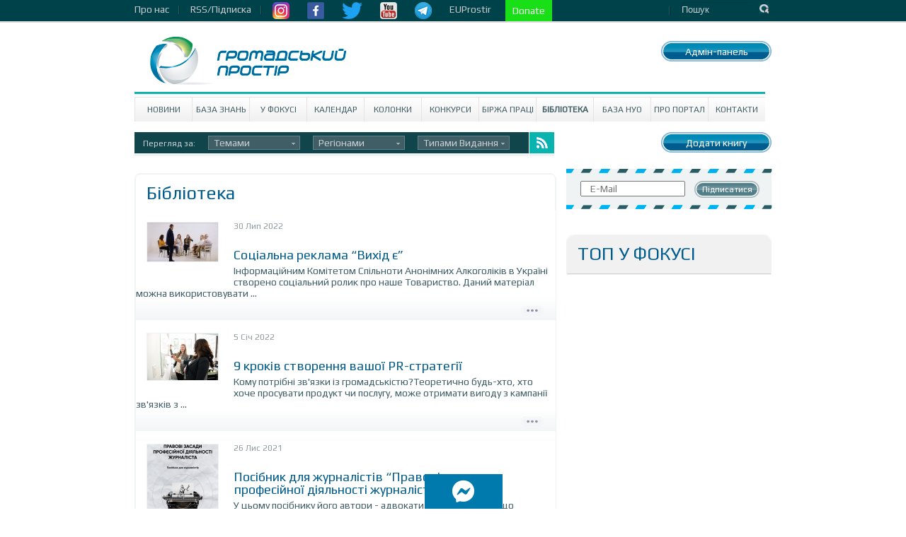

--- FILE ---
content_type: text/html; charset=UTF-8
request_url: https://www.prostir.ua/category/library/?filter-type=temy_novyn&filter-value=media&next_page=1
body_size: 13571
content:
<!DOCTYPE html>
<!--[if IE 6]>
<html id="ie6" lang="uk">
<![endif]-->
<!--[if IE 7]>
<html id="ie7" lang="uk">
<![endif]-->
<!--[if IE 8]>
<html id="ie8" lang="uk">
<![endif]-->
<!--[if !(IE 6) | !(IE 7) | !(IE 8)  ]><!-->
<html lang="uk" xmlns="http://www.w3.org/1999/html">
<!--<![endif]-->
<head>
    <style type="text/css">
        div.article_text a {text-decoration: underline !important; color: #4286f4 !important;}
        div.subscriber a.subscribe_but {text-decoration: none !important; color: #ffffff !important;}

        nav.very-top-menu ul ul {
            display: none;
        }

        nav.very-top-menu ul li:hover > ul {
            display: block;
        }

        nav.very-top-menu ul:first-child {
            list-style: none;
            position: relative;
            display: inline-table;
            padding: 0;
            margin: 0;
            height: 30px;
            line-height: 26px;
        }

        nav.very-top-menu ul:after {
            content: "";
            clear: both;
            display: block;
        }

        nav.very-top-menu ul li {
            float: left;
            height: 30px;
        }

        nav.very-top-menu ul li:hover {
        }

        nav.very-top-menu ul li:hover a {
            color: #fff;
        }

        nav.very-top-menu ul li a {
            display: block;
            padding: 0;
            color: #cbcbcf;
            text-decoration: none;
            padding-right: 15px;
        }

        nav.very-top-menu ul ul {
            background: #04424b;
            position: absolute;
            padding: 0;
            top: 100%;
            border-bottom-left-radius: 5px;
            border-bottom-right-radius: 5px;
            border-top: 1px solid #043941;
        }

        nav.very-top-menu ul ul li {
            float: none;
            position: relative;
            list-style: none;
        }

        nav.very-top-menu ul ul li a {
            color: #fff;
            padding-left: 15px;
            padding-right: 15px;
        }

        nav.very-top-menu ul ul li a:hover {
            background: #215761;
        }

        .inswrapper {
        /*    height: 32px !important; */
            clear: both;
        }

        .toplineleft {
            height: 32px !important;
            margin-bottom: 0 !important;
            margin-top: 0 !important;
        }

        .toplinewrap {
            height: 32px !important;
        }
    </style>
<!--</head>
<html xmlns="http://www.w3.org/1999/xhtml" xml:lang="ru" lang="ru">
<head> -->


    <meta http-equiv="content-type" content="text/html; charset=utf-8"/>
    <meta name="keywords" content=""/>
    <meta name="description" content=""/>
    <title>Бібліотека | Громадський Простір</title>
        
            <meta name="twitter:card" content="summary_large_image">
            <meta name="twitter:site" content="@ProstirUa">

            <meta name="twitter:image" content="https://www.prostir.ua/photo/smm/24.png">

            <meta property="og:image" content="https://www.prostir.ua/photo/smm/24.png" />

    


<!-- Google Tag Manager -->
<script>(function(w,d,s,l,i){w[l]=w[l]||[];w[l].push({'gtm.start':
new Date().getTime(),event:'gtm.js'});var f=d.getElementsByTagName(s)[0],
j=d.createElement(s),dl=l!='dataLayer'?'&l='+l:'';j.async=true;j.src=
'https://www.googletagmanager.com/gtm.js?id='+i+dl;f.parentNode.insertBefore(j,f);
})(window,document,'script','dataLayer','GTM-NS2MSBG');</script>
<!-- End Google Tag Manager -->

        
        
    <link rel="icon" type="image/png" href="/favicon.png" />
    <script src="https://www.prostir.ua/wp-content/themes/prostir/js/modernizr-2.6.2.min.js" type="text/javascript"></script>
    <script type="text/javascript">
        var oneall_subdomain = 'prostir';
        var oneall_js_protocol = (("https:" == document.location.protocol) ? "https" : "http");
        document.write(unescape("%3Cscript src='" + oneall_js_protocol + "://" + oneall_subdomain + ".api.oneall.com/socialize/library.js' type='text/javascript'%3E%3C/script%3E"));
    </script>
    <link rel="stylesheet" type="text/css" href="https://www.prostir.ua/wp-content/themes/prostir/css/normalize.css"/>
    <link rel="stylesheet" type="text/css" href="https://www.prostir.ua/wp-content/themes/prostir/css/dd.css"/>
    <link rel="stylesheet" type="text/css" href="https://www.prostir.ua/wp-content/themes/prostir/css/jquery.jscrollpane.css"/>
    <link rel="stylesheet" type="text/css" media="screen" href="https://www.prostir.ua/wp-content/themes/prostir/css/style.css?v=1.2.2.5"/>
    <link rel="stylesheet" type="text/css" media="screen" href="https://www.prostir.ua/wp-content/themes/prostir/css/slider.css"/>
    <link rel="stylesheet" type="text/css" media="screen" href="https://www.prostir.ua/wp-content/themes/prostir/css/social-likes_flat.css"/>
    <!--[if !IE]>
    <link rel="stylesheet" type="text/css" href="https://www.prostir.ua/wp-content/themes/prostir/css/iestyle.css"/>
    <![endif]-->
    <script src="https://www.prostir.ua/wp-content/themes/prostir/js/jquery-1.8.2.min.js" type="text/javascript"></script>
    <script src="https://www.prostir.ua/wp-content/themes/prostir/js/jquery.dd.min.js" type="text/javascript"></script>
    <script src="https://www.prostir.ua/wp-content/themes/prostir/js/jquery.nivo.slider.js" type="text/javascript"></script>
    <script src="https://www.prostir.ua/wp-content/themes/prostir/js/jquery.mousewheel.js" type="text/javascript"></script>
    <script src="https://www.prostir.ua/wp-content/themes/prostir/js/jquery.jscrollpane.min.js" type="text/javascript"></script>
    <script src="https://www.prostir.ua/wp-content/themes/prostir/js/social-likes.min.js" type="text/javascript"></script>

    <link rel="profile" href="https://gmpg.org/xfn/11" />

   
    <!--[if lt IE 9]>
    <script src="https://www.prostir.ua/wp-content/themes/prostir/js/html5.js" type="text/javascript"></script>
    <![endif]-->
    <link rel="alternate" type="application/rss+xml" title="Громадський Простір &raquo; Бібліотека Канал категорії" href="https://www.prostir.ua/category/library/feed/" />
<link rel="stylesheet" type="text/css" href="https://www.prostir.ua/wp-content/plugins/livarava-slider/skins/default/skin.css?v=1.1" media="screen" /><link rel='stylesheet' id='jquery-ui-1.8.23.custom-css'  href='https://www.prostir.ua/wp-content/themes/prostir/jquery-ui-theme/jquery-ui-1.8.23.custom.css?ver=1.0' type='text/css' media='all' />
<link rel='stylesheet' id='css_standard-css'  href='https://www.prostir.ua/wp-content/themes/prostir/style_standard.css?ver=1.0' type='text/css' media='all' />
<link rel='stylesheet' id='tribe-debugger-css'  href='https://www.prostir.ua/wp-content/plugins/prostir-calendar/resources/debugger.css?ver=4.0.1' type='text/css' media='all' />
<link rel='stylesheet' id='tribe-events-calendar-style-css'  href='https://www.prostir.ua/wp-content/themes/prostir/events/events.css?ver=4.0.1' type='text/css' media='all' />
<link rel='stylesheet' id='disqus_rcw-css'  href='https://www.prostir.ua/wp-content/plugins/disqus-recent-comments-widget/disqus_rcw.css?ver=4.0.1' type='text/css' media='all' />
<link rel='stylesheet' id='facebook-login-css'  href='https://www.prostir.ua/wp-content/plugins/wp-facebook-login/public/css/facebook-login.css?ver=1.2.3' type='text/css' media='all' />
<script type='text/javascript' src='https://www.prostir.ua/wp-includes/js/jquery/jquery.js?ver=1.11.1'></script>
<script type='text/javascript' src='https://www.prostir.ua/wp-includes/js/jquery/jquery-migrate.js?ver=1.2.1'></script>
<script type='text/javascript' src='https://www.prostir.ua/wp-content/themes/prostir/js/home.js?ver=4.0.1'></script>
<script type='text/javascript' src='https://www.prostir.ua/wp-content/themes/prostir/js/decorate.js?v=1.1.1&#038;ver=4.0.1'></script>
<script type='text/javascript' src='https://www.prostir.ua/wp-content/plugins/prostir-calendar/resources/jquery.pjax.js?ver=4.0.1'></script>
<script type='text/javascript' src='https://www.prostir.ua/wp-content/plugins/prostir-calendar/resources/events.js?ver=4.0.1'></script>
<script type='text/javascript'>
/* <![CDATA[ */
var fbl = {"ajaxurl":"https:\/\/www.prostir.ua\/wp-admin\/admin-ajax.php","site_url":"https:\/\/www.prostir.ua","scopes":"email,public_profile","appId":"354445381713467","l18n":{"chrome_ios_alert":"Please login into facebook and then click connect button again"}};
/* ]]> */
</script>
<script type='text/javascript' src='https://www.prostir.ua/wp-content/plugins/wp-facebook-login/public/js/facebook-login.js?ver=1.2.3'></script>
<script type='text/javascript' src='https://www.prostir.ua/wp-content/plugins/livarava-slider/lib/jquery-mousewheel/jquery.mousewheel.min.js?ver=1.4.5'></script>
<script type='text/javascript' src='https://www.prostir.ua/wp-content/plugins/livarava-slider/lib/slidedeck.jquery.js?ver=1.4.5'></script>
<link rel="EditURI" type="application/rsd+xml" title="RSD" href="https://www.prostir.ua/xmlrpc.php?rsd" />
<link rel="wlwmanifest" type="application/wlwmanifest+xml" href="https://www.prostir.ua/wp-includes/wlwmanifest.xml" /> 
<meta name="generator" content="WordPress 4.0.1" />
<link type="text/css" rel="stylesheet" href="https://www.prostir.ua/wp-content/plugins/simple-pull-quote/css/simple-pull-quote.css" />
<link rel="dns-prefetch" href="//connect.facebook.net" />
<style type="text/css" media="screen">body{position:relative}#dynamic-to-top{display:none;overflow:hidden;width:auto;z-index:90;position:fixed;bottom:20px;right:20px;top:auto;left:auto;font-family:sans-serif;font-size:1em;color:#fff;text-decoration:none;padding:17px 16px;border:1px solid #000;background:#272727;-webkit-background-origin:border;-moz-background-origin:border;-icab-background-origin:border;-khtml-background-origin:border;-o-background-origin:border;background-origin:border;-webkit-background-clip:padding-box;-moz-background-clip:padding-box;-icab-background-clip:padding-box;-khtml-background-clip:padding-box;-o-background-clip:padding-box;background-clip:padding-box;-webkit-box-shadow:0 1px 3px rgba( 0, 0, 0, 0.4 ), inset 0 0 0 1px rgba( 0, 0, 0, 0.2 ), inset 0 1px 0 rgba( 255, 255, 255, .4 ), inset 0 10px 10px rgba( 255, 255, 255, .1 );-ms-box-shadow:0 1px 3px rgba( 0, 0, 0, 0.4 ), inset 0 0 0 1px rgba( 0, 0, 0, 0.2 ), inset 0 1px 0 rgba( 255, 255, 255, .4 ), inset 0 10px 10px rgba( 255, 255, 255, .1 );-moz-box-shadow:0 1px 3px rgba( 0, 0, 0, 0.4 ), inset 0 0 0 1px rgba( 0, 0, 0, 0.2 ), inset 0 1px 0 rgba( 255, 255, 255, .4 ), inset 0 10px 10px rgba( 255, 255, 255, .1 );-o-box-shadow:0 1px 3px rgba( 0, 0, 0, 0.4 ), inset 0 0 0 1px rgba( 0, 0, 0, 0.2 ), inset 0 1px 0 rgba( 255, 255, 255, .4 ), inset 0 10px 10px rgba( 255, 255, 255, .1 );-khtml-box-shadow:0 1px 3px rgba( 0, 0, 0, 0.4 ), inset 0 0 0 1px rgba( 0, 0, 0, 0.2 ), inset 0 1px 0 rgba( 255, 255, 255, .4 ), inset 0 10px 10px rgba( 255, 255, 255, .1 );-icab-box-shadow:0 1px 3px rgba( 0, 0, 0, 0.4 ), inset 0 0 0 1px rgba( 0, 0, 0, 0.2 ), inset 0 1px 0 rgba( 255, 255, 255, .4 ), inset 0 10px 10px rgba( 255, 255, 255, .1 );box-shadow:0 1px 3px rgba( 0, 0, 0, 0.4 ), inset 0 0 0 1px rgba( 0, 0, 0, 0.2 ), inset 0 1px 0 rgba( 255, 255, 255, .4 ), inset 0 10px 10px rgba( 255, 255, 255, .1 );-webkit-border-radius:30px;-moz-border-radius:30px;-icab-border-radius:30px;-khtml-border-radius:30px;border-radius:30px}#dynamic-to-top:hover{background:#4e9c9c;background:#272727 -webkit-gradient( linear, 0% 0%, 0% 100%, from( rgba( 255, 255, 255, .2 ) ), to( rgba( 0, 0, 0, 0 ) ) );background:#272727 -webkit-linear-gradient( top, rgba( 255, 255, 255, .2 ), rgba( 0, 0, 0, 0 ) );background:#272727 -khtml-linear-gradient( top, rgba( 255, 255, 255, .2 ), rgba( 0, 0, 0, 0 ) );background:#272727 -moz-linear-gradient( top, rgba( 255, 255, 255, .2 ), rgba( 0, 0, 0, 0 ) );background:#272727 -o-linear-gradient( top, rgba( 255, 255, 255, .2 ), rgba( 0, 0, 0, 0 ) );background:#272727 -ms-linear-gradient( top, rgba( 255, 255, 255, .2 ), rgba( 0, 0, 0, 0 ) );background:#272727 -icab-linear-gradient( top, rgba( 255, 255, 255, .2 ), rgba( 0, 0, 0, 0 ) );background:#272727 linear-gradient( top, rgba( 255, 255, 255, .2 ), rgba( 0, 0, 0, 0 ) );cursor:pointer}#dynamic-to-top:active{background:#272727;background:#272727 -webkit-gradient( linear, 0% 0%, 0% 100%, from( rgba( 0, 0, 0, .3 ) ), to( rgba( 0, 0, 0, 0 ) ) );background:#272727 -webkit-linear-gradient( top, rgba( 0, 0, 0, .1 ), rgba( 0, 0, 0, 0 ) );background:#272727 -moz-linear-gradient( top, rgba( 0, 0, 0, .1 ), rgba( 0, 0, 0, 0 ) );background:#272727 -khtml-linear-gradient( top, rgba( 0, 0, 0, .1 ), rgba( 0, 0, 0, 0 ) );background:#272727 -o-linear-gradient( top, rgba( 0, 0, 0, .1 ), rgba( 0, 0, 0, 0 ) );background:#272727 -ms-linear-gradient( top, rgba( 0, 0, 0, .1 ), rgba( 0, 0, 0, 0 ) );background:#272727 -icab-linear-gradient( top, rgba( 0, 0, 0, .1 ), rgba( 0, 0, 0, 0 ) );background:#272727 linear-gradient( top, rgba( 0, 0, 0, .1 ), rgba( 0, 0, 0, 0 ) )}#dynamic-to-top,#dynamic-to-top:active,#dynamic-to-top:focus,#dynamic-to-top:hover{outline:none}#dynamic-to-top span{display:block;overflow:hidden;width:14px;height:12px;background:url( https://www.prostir.ua/wp-content/plugins/dynamic-to-top/css/images/up.png )no-repeat center center}</style>


    <!-- Bootstrap CSS -->
    <link rel="stylesheet" href="/css/bootstrap-grid.min.css">
    <link rel="stylesheet" href="https://use.fontawesome.com/releases/v5.10.0/css/all.css">
    <link rel="stylesheet" href="https://use.fontawesome.com/releases/v5.10.0/css/v4-shims.css">

    </head>

<body>

<!-- Google Tag Manager (noscript) -->
<noscript><iframe src="https://www.googletagmanager.com/ns.html?id=GTM-NS2MSBG"
height="0" width="0" style="display:none;visibility:hidden"></iframe></noscript>
<!-- End Google Tag Manager (noscript) -->

<div id="fb-root"></div>
<script>(function(d, s, id) {
  var js, fjs = d.getElementsByTagName(s)[0];
  if (d.getElementById(id)) return;
  js = d.createElement(s); js.id = id;
  js.src = "//connect.facebook.net/uk_UA/sdk.js#xfbml=1&version=v2.12";
  fjs.parentNode.insertBefore(js, fjs);
}(document, 'script', 'facebook-jssdk'));</script>




<div class="toplinewrap">
     
    <link href="https://fonts.googleapis.com/css?family=Ubuntu|Ubuntu+Condensed|Play" rel="stylesheet">
    <style>
body, p, a {
    font-family: 'Play', sans-serif !important;
}
h1 {
    font-family: 'Play', sans-serif !important; font-weight: normal;
}
h2, h3, h4 {
    font-family: 'Play', sans-serif !important; font-weight: normal;
}
.main .section .article h1 { font-size: 32px; line-height: 32px; }
.main .article .article_text { font-size: 16px; }
.disqus_rcw_thread_title, .sidebar_in_focus .gsinner h3 a {
    font-family: 'Ubuntu Condensed', sans-serif !important; font-size: 16px; line-height: 16px; font-weight: normal;
}
.disqus_rcw_comment_actual_wrapper a {
    font-style: normal; color: #666; font-size: 13px; line-height: 14px;
}
.zone #news ul.posts_vertical li.post div.post_info .post_title { font-size: 20px; line-height: 20px; font-weight: normal; }
    </style>
    <div class="inswrapper">
        <div class="toplineleft">
            <nav class="very-top-menu">
                <ul>
                    <li>
                        <a href="https://www.prostir.ua/about-us" class="tllink">Про нас</a>
                        <ul>
                            <li><a href="https://www.prostir.ua/redaktsijna-polityka/">Інформаційна політика</a></li>
                            <li><a href="https://www.prostir.ua/zvity/">Звіти організації</a></li>
                            <li><a href="https://www.prostir.ua/vidhuky/">Відгуки</a></li>
                            <li><a href="https://www.prostir.ua/partnery/">Партнери</a></li>
                            <li><a href="https://www.prostir.ua/komanda/">Команда</a></li>
                        </ul>
                    </li>
                    <li>
                        <a href="https://www.prostir.ua/rssfeed/" class="tllink">RSS/Підписка</a>
                    </li>
                    <li>
                        <a href="https://www.instagram.com/prostirua/" class="tlimglink"><img
                                src="https://www.prostir.ua/wp-content/themes/prostir/images/instagram_color.png"/></a>
                        <a href="https://www.facebook.com/CivicUA" class="tlimglink"><img
                                src="https://www.prostir.ua/wp-content/themes/prostir/images/facebook_color.png"/></a>
                        <a href="https://twitter.com/ProstirUa" class="tlimglink"><img
                                src="https://www.prostir.ua/wp-content/themes/prostir/images/twitter_color.png"/></a>
                        <a href="https://www.youtube.com/user/ProstirUA" class="tlimglink"><img
                                src="https://www.prostir.ua/wp-content/themes/prostir/images/youtube_color.png"/></a>
                        <a href="https://t.me/prostirua" class="tlimglink"><img
                                    src="https://www.prostir.ua/wp-content/themes/prostir/images/tg.png"/></a>
                    </li>
		    <li>
                        <a href="https://euprostir.org.ua" class="">EUProstir</a>
                    </li>

<li>
    <a id="donate_btn" class="help-us" style="background-color: #19e016; display: none;" href="https://www.liqpay.ua/api/3/checkout?data=eyJ2ZXJzaW9uIjozLCJhY3Rpb24iOiJwYXlkb25hdGUiLCJwdWJsaWNfa2V5IjoiaTE5MDE3MDU4MzYzIiwiYW1vdW50IjoiNTAiLCJjdXJyZW5jeSI6IlVBSCIsImRlc2NyaXB0aW9uIjoi0J%2FQvtC20LXRgNGC0LLQsCDQvdCwINGB0YLQsNGC0YPRgtC90YMg0LTRltGP0LvRjNC90ZbRgdGC0YwiLCJ0eXBlIjoiZG9uYXRlIiwibGFuZ3VhZ2UiOiJ1ayJ9&signature=jR0CJB3SIsb98wgQHGgc9pZ53Kk%3D">Підтримайте Простір!</a>
    <a id="donate_btn" class="help-us" style="background-color: #19e016;" href="https://www.liqpay.ua/api/3/checkout?data=eyJ2ZXJzaW9uIjozLCJhY3Rpb24iOiJwYXlkb25hdGUiLCJhbW91bnQiOiIxMDAiLCJjdXJyZW5jeSI6IlVBSCIsImRlc2NyaXB0aW9uIjoi0J/QvtC20LXRgNGC0LLQsCDQvdCwINGB0YLQsNGC0YPRgtC90YMg0LTRltGP0LvRjNC90ZbRgdGC0YwiLCJwdWJsaWNfa2V5IjoiaTE5MDE3MDU4MzYzIiwibGFuZ3VhZ2UiOiJ1ayJ9&signature=G7LrsfagZ/+brMPm0UIlktTG1IQ="> Donate </a>
</li>

                    
                </ul>
            </nav>
        </div>
        <div class="toplineright">
            <form action="/" class="topsearch">
                <input type="text" name="s" class="topsearchinput" value="Пошук" onblur="if (this.value == '')
                                        this.value = 'Пошук';"
                       onfocus="if (this.value == 'Пошук')
                                        this.value = ''"/>
                <input class="topsearchsubmit" value="Пошук" type="submit"/>
            </form>
        </div>
        <div class="clear"></div>
    </div>
</div>
<div class="inswrapper">
    <!--content-->
    <div class="content indexpage">
        <div class="header">
            <div class="logo">
                <a href="/"><img src="https://www.prostir.ua/wp-content/themes/prostir/images/logo.jpg"/></a>
            </div>
            <div class="authblock">
                <div class="add_news add_news_top"><a class="linkbutton color_news" href="https://www.prostir.ua/wp-admin/profile.php" >Адмін-панель</a></div>
                            </div>
            <div style="float: right; margin-right: 20px; margin-top: 20px;">
                            </div>
            <div class="clear"></div>
        </div>
        <div class="menu-prostir_top_menu-container"><ul id="menu-prostir_top_menu" class="menu"><li id="menu-item-176" class="menu-item menu-item-type-taxonomy menu-item-object-category menu-item-has-children menu-item-176"><a href="https://www.prostir.ua/category/news/">Новини</a>
<ul class="sub-menu">
	<li id="menu-item-288" class="menu-item menu-item-type-taxonomy menu-item-object-category menu-item-288"><a href="https://www.prostir.ua/category/temy_activities/">Тематичні напрями діяльності</a></li>
	<li id="menu-item-282" class="menu-item menu-item-type-taxonomy menu-item-object-category menu-item-282"><a href="https://www.prostir.ua/category/regions/">Регіони</a></li>
	<li id="menu-item-299" class="menu-item menu-item-type-taxonomy menu-item-object-category menu-item-299"><a href="https://www.prostir.ua/category/focus/articles/">Статті</a></li>
	<li id="menu-item-296" class="menu-item menu-item-type-taxonomy menu-item-object-category menu-item-296"><a href="https://www.prostir.ua/category/document_types/comment/">Коментарі</a></li>
	<li id="menu-item-290" class="menu-item menu-item-type-taxonomy menu-item-object-category menu-item-290"><a href="https://www.prostir.ua/category/temy_activities/robota-z-moloddyu/">Робота з молоддю</a></li>
	<li id="menu-item-289" class="menu-item menu-item-type-taxonomy menu-item-object-category menu-item-289"><a href="https://www.prostir.ua/category/temy_activities/osvityanska-diyalnist/">Освітянська діяльність</a></li>
	<li id="menu-item-298" class="menu-item menu-item-type-taxonomy menu-item-object-category menu-item-298"><a href="https://www.prostir.ua/category/focus/reviews/">Огляди</a></li>
	<li id="menu-item-297" class="menu-item menu-item-type-taxonomy menu-item-object-category menu-item-297"><a href="https://www.prostir.ua/category/document_types/research/">Дослідження</a></li>
	<li id="menu-item-287" class="menu-item menu-item-type-taxonomy menu-item-object-category menu-item-287"><a href="https://www.prostir.ua/category/regions/odesa/">Одеса</a></li>
	<li id="menu-item-293" class="menu-item menu-item-type-taxonomy menu-item-object-category menu-item-293"><a href="https://www.prostir.ua/category/document_types/">Типи видань</a></li>
	<li id="menu-item-292" class="menu-item menu-item-type-taxonomy menu-item-object-category menu-item-292"><a href="https://www.prostir.ua/category/temy_activities/sotsialnyj-zahyst/">Соціальний захист</a></li>
	<li id="menu-item-283" class="menu-item menu-item-type-taxonomy menu-item-object-category menu-item-283"><a href="https://www.prostir.ua/category/regions/kyjiv/">Київ</a></li>
	<li id="menu-item-286" class="menu-item menu-item-type-taxonomy menu-item-object-category menu-item-286"><a href="https://www.prostir.ua/category/regions/lviv/">Львів</a></li>
</ul>
</li>
<li id="menu-item-57087" class="menu-item menu-item-type-custom menu-item-object-custom menu-item-57087"><a href="https://www.prostir.ua/category/kb/">База знань</a></li>
<li id="menu-item-174" class="menu-item menu-item-type-taxonomy menu-item-object-category menu-item-has-children menu-item-174"><a href="https://www.prostir.ua/category/focus/">У Фокусі</a>
<ul class="sub-menu">
	<li id="menu-item-280" class="menu-item menu-item-type-taxonomy menu-item-object-category menu-item-280"><a href="https://www.prostir.ua/category/focus/articles/">Статті</a></li>
	<li id="menu-item-278" class="menu-item menu-item-type-taxonomy menu-item-object-category menu-item-278"><a href="https://www.prostir.ua/category/document_types/comment/">Коментарі</a></li>
	<li id="menu-item-279" class="menu-item menu-item-type-taxonomy menu-item-object-category menu-item-279"><a href="https://www.prostir.ua/category/focus/reviews/">Огляди</a></li>
</ul>
</li>
<li id="menu-item-315" class="menu-item menu-item-type-custom menu-item-object-custom menu-item-315"><a href="/events/majbutnya/">Календар</a></li>
<li id="menu-item-178" class="menu-item menu-item-type-taxonomy menu-item-object-category menu-item-178"><a href="https://www.prostir.ua/category/blogs/">Колонки</a></li>
<li id="menu-item-175" class="menu-item menu-item-type-taxonomy menu-item-object-category menu-item-175"><a href="https://www.prostir.ua/category/grants/">Конкурси</a></li>
<li id="menu-item-242" class="menu-item menu-item-type-taxonomy menu-item-object-category menu-item-242"><a href="https://www.prostir.ua/category/jobs/">Біржа праці</a></li>
<li id="menu-item-179" class="menu-item menu-item-type-taxonomy menu-item-object-category current-menu-item menu-item-179"><a href="https://www.prostir.ua/category/library/">Бібліотека</a></li>
<li id="menu-item-271" class="menu-item menu-item-type-taxonomy menu-item-object-category menu-item-271"><a href="https://www.prostir.ua/category/ngo/">База НУО</a></li>
<li id="menu-item-182" class="menu-item menu-item-type-post_type menu-item-object-page menu-item-182"><a href="https://www.prostir.ua/about/">Про портал</a></li>
<li id="menu-item-208" class="menu-item menu-item-type-post_type menu-item-object-page menu-item-208"><a href="https://www.prostir.ua/kontakty/">Контакти</a></li>
</ul></div>


<div class="main">
    <div class="section news_page">
        <nav class="news-nav">
            <ul>
                <li>
                    <span class="peregl">Перегляд за: </span>
                    <span>&nbsp;</span>
                    <select name="" id="" class="category-filter">
                        <option value="">Темами</option>
                        <option value="?filter-type=temy_novyn&filter-value=covid19"><a href="?filter-type=temy_novyn&filter-value=covid19" title="">COVID-19</a></option><option value="?filter-type=temy_novyn&filter-value=pr"><a href="?filter-type=temy_novyn&filter-value=pr" title="">PR</a></option><option value="?filter-type=temy_novyn&filter-value=evrointehratsiya"><a href="?filter-type=temy_novyn&filter-value=evrointehratsiya" title="">Євроінтеграція</a></option><option value="?filter-type=temy_novyn&filter-value=es"><a href="?filter-type=temy_novyn&filter-value=es" title="">ЄС</a></option><option value="?filter-type=temy_novyn&filter-value=inklyuziya"><a href="?filter-type=temy_novyn&filter-value=inklyuziya" title="">Інклюзія</a></option><option value="?filter-type=temy_novyn&filter-value=instrumenty-nuo-2"><a href="?filter-type=temy_novyn&filter-value=instrumenty-nuo-2" title="">Інструменти НУО</a></option><option value="?filter-type=temy_novyn&filter-value=internet-i-nuo"><a href="?filter-type=temy_novyn&filter-value=internet-i-nuo" title="">Інтернет і НУО</a></option><option value="?filter-type=temy_novyn&filter-value=ahrorozvytok"><a href="?filter-type=temy_novyn&filter-value=ahrorozvytok" title="">Агророзвиток</a></option><option value="?filter-type=temy_novyn&filter-value=advokatsiya"><a href="?filter-type=temy_novyn&filter-value=advokatsiya" title="">Адвокація</a></option><option value="?filter-type=temy_novyn&filter-value=biznes"><a href="?filter-type=temy_novyn&filter-value=biznes" title="">Бізнес</a></option><option value="?filter-type=temy_novyn&filter-value=blahodijnist"><a href="?filter-type=temy_novyn&filter-value=blahodijnist" title="">Благодійність</a></option><option value="?filter-type=temy_novyn&filter-value=ato"><a href="?filter-type=temy_novyn&filter-value=ato" title="">Війна</a></option><option value="?filter-type=temy_novyn&filter-value=rshm_aids"><a href="?filter-type=temy_novyn&filter-value=rshm_aids" title="">ВІЛ/СНІД</a></option><option value="?filter-type=temy_novyn&filter-value=vybory"><a href="?filter-type=temy_novyn&filter-value=vybory" title="">Вибори</a></option><option value="?filter-type=temy_novyn&filter-value=volunteering"><a href="?filter-type=temy_novyn&filter-value=volunteering" title="">Волонтерство</a></option><option value="?filter-type=temy_novyn&filter-value=vpo"><a href="?filter-type=temy_novyn&filter-value=vpo" title="">ВПО</a></option><option value="?filter-type=temy_novyn&filter-value=gender-2"><a href="?filter-type=temy_novyn&filter-value=gender-2" title="">Гендер</a></option><option value="?filter-type=temy_novyn&filter-value=gender"><a href="?filter-type=temy_novyn&filter-value=gender" title="">Гендерні питання</a></option><option value="?filter-type=temy_novyn&filter-value=hromada-i-vlada"><a href="?filter-type=temy_novyn&filter-value=hromada-i-vlada" title="">Громада і влада</a></option><option value="?filter-type=temy_novyn&filter-value=grom_rady"><a href="?filter-type=temy_novyn&filter-value=grom_rady" title="">Громадські ради</a></option><option value="?filter-type=temy_novyn&filter-value=hromadskyj-byudzhet"><a href="?filter-type=temy_novyn&filter-value=hromadskyj-byudzhet" title="">Громадський бюджет</a></option><option value="?filter-type=temy_novyn&filter-value=civilsociety"><a href="?filter-type=temy_novyn&filter-value=civilsociety" title="">Громадянське суспільство</a></option><option value="?filter-type=temy_novyn&filter-value=children"><a href="?filter-type=temy_novyn&filter-value=children" title="">Діти</a></option><option value="?filter-type=temy_novyn&filter-value=detsentralizatsiya"><a href="?filter-type=temy_novyn&filter-value=detsentralizatsiya" title="">Децентралізація</a></option><option value="?filter-type=temy_novyn&filter-value=environment"><a href="?filter-type=temy_novyn&filter-value=environment" title="">Довкілля</a></option><option value="?filter-type=temy_novyn&filter-value=donor"><a href="?filter-type=temy_novyn&filter-value=donor" title="">Донори</a></option><option value="?filter-type=temy_novyn&filter-value=ekolohiya"><a href="?filter-type=temy_novyn&filter-value=ekolohiya" title="">Екологія</a></option><option value="?filter-type=temy_novyn&filter-value=zakon"><a href="?filter-type=temy_novyn&filter-value=zakon" title="">Законодавство</a></option><option value="?filter-type=temy_novyn&filter-value=health-2"><a href="?filter-type=temy_novyn&filter-value=health-2" title="">Здоров’я</a></option><option value="?filter-type=temy_novyn&filter-value=zmi"><a href="?filter-type=temy_novyn&filter-value=zmi" title="">ЗМІ</a></option><option value="?filter-type=temy_novyn&filter-value=koruptsiya"><a href="?filter-type=temy_novyn&filter-value=koruptsiya" title="">Корупція</a></option><option value="?filter-type=temy_novyn&filter-value=culture"><a href="?filter-type=temy_novyn&filter-value=culture" title="">Культура</a></option><option value="?filter-type=temy_novyn&filter-value=lyustratsiya"><a href="?filter-type=temy_novyn&filter-value=lyustratsiya" title="">Люстрація</a></option><option value="?filter-type=temy_novyn&filter-value=cross-sector"><a href="?filter-type=temy_novyn&filter-value=cross-sector" title="">Міжсекторна дія</a></option><option value="?filter-type=temy_novyn&filter-value=misto"><a href="?filter-type=temy_novyn&filter-value=misto" title="">Місто</a></option><option value="?filter-type=temy_novyn&filter-value=media"><a href="?filter-type=temy_novyn&filter-value=media" title="">Медіа</a></option><option value="?filter-type=temy_novyn&filter-value=mystetstvo"><a href="?filter-type=temy_novyn&filter-value=mystetstvo" title="">Мистецтво</a></option><option value="?filter-type=temy_novyn&filter-value=youth"><a href="?filter-type=temy_novyn&filter-value=youth" title="">Молодь</a></option><option value="?filter-type=temy_novyn&filter-value=nauka"><a href="?filter-type=temy_novyn&filter-value=nauka" title="">Наука</a></option><option value="?filter-type=temy_novyn&filter-value=nations"><a href="?filter-type=temy_novyn&filter-value=nations" title="">Нації та етнос</a></option><option value="?filter-type=temy_novyn&filter-value=edu"><a href="?filter-type=temy_novyn&filter-value=edu" title="">Освіта</a></option><option value="?filter-type=temy_novyn&filter-value=polityka"><a href="?filter-type=temy_novyn&filter-value=polityka" title="">Політика</a></option><option value="?filter-type=temy_novyn&filter-value=plua"><a href="?filter-type=temy_novyn&filter-value=plua" title="">Польща-Україна</a></option><option value="?filter-type=temy_novyn&filter-value=prava-lyudyny"><a href="?filter-type=temy_novyn&filter-value=prava-lyudyny" title="">Права людини</a></option><option value="?filter-type=temy_novyn&filter-value=pravozahyst"><a href="?filter-type=temy_novyn&filter-value=pravozahyst" title="">Правозахист</a></option><option value="?filter-type=temy_novyn&filter-value=prostir_myru"><a href="?filter-type=temy_novyn&filter-value=prostir_myru" title="">Простір Миру</a></option><option value="?filter-type=temy_novyn&filter-value=regionaldev"><a href="?filter-type=temy_novyn&filter-value=regionaldev" title="">Регіональний розвиток</a></option><option value="?filter-type=temy_novyn&filter-value=reformy-2"><a href="?filter-type=temy_novyn&filter-value=reformy-2" title="">Реформи</a></option><option value="?filter-type=temy_novyn&filter-value=rozvytok-nuo"><a href="?filter-type=temy_novyn&filter-value=rozvytok-nuo" title="">Розвиток НУО</a></option><option value="?filter-type=temy_novyn&filter-value=svit-reague"><a href="?filter-type=temy_novyn&filter-value=svit-reague" title="">Світ реагує</a></option><option value="?filter-type=temy_novyn&filter-value=syla_tyly"><a href="?filter-type=temy_novyn&filter-value=syla_tyly" title="">Сила тилу/Відновлення</a></option><option value="?filter-type=temy_novyn&filter-value=sotsialni-posluhy"><a href="?filter-type=temy_novyn&filter-value=sotsialni-posluhy" title="">Соціальні послуги</a></option><option value="?filter-type=temy_novyn&filter-value=sotsialna-reklama"><a href="?filter-type=temy_novyn&filter-value=sotsialna-reklama" title="">Соціальна реклама</a></option><option value="?filter-type=temy_novyn&filter-value=socprotect"><a href="?filter-type=temy_novyn&filter-value=socprotect" title="">Соціальний захист</a></option><option value="?filter-type=temy_novyn&filter-value=sotspidpryjemnytstvo"><a href="?filter-type=temy_novyn&filter-value=sotspidpryjemnytstvo" title="">Соцпідприємництво</a></option><option value="?filter-type=temy_novyn&filter-value=technology"><a href="?filter-type=temy_novyn&filter-value=technology" title="">Технології</a></option><option value="?filter-type=temy_novyn&filter-value=tourism"><a href="?filter-type=temy_novyn&filter-value=tourism" title="">Туризм</a></option><option value="?filter-type=temy_novyn&filter-value=fandrajzynh"><a href="?filter-type=temy_novyn&filter-value=fandrajzynh" title="">Фандрайзинг</a></option><option value="?filter-type=temy_novyn&filter-value=church"><a href="?filter-type=temy_novyn&filter-value=church" title="">Церква</a></option>                    </select>
                    <select name="" id="" class="category-filter">
                        <option value="">Регіонами</option>
                        <option value="?filter-type=novyny_po_rehionah&filter-value=jevropa"><a href="?filter-type=novyny_po_rehionah&filter-value=jevropa" title="">Європа</a></option><option value="?filter-type=novyny_po_rehionah&filter-value=ivano-frankivsk"><a href="?filter-type=novyny_po_rehionah&filter-value=ivano-frankivsk" title="">Івано-Франківськ</a></option><option value="?filter-type=novyny_po_rehionah&filter-value=bilorus"><a href="?filter-type=novyny_po_rehionah&filter-value=bilorus" title="">Білорусь</a></option><option value="?filter-type=novyny_po_rehionah&filter-value=bolhariya"><a href="?filter-type=novyny_po_rehionah&filter-value=bolhariya" title="">Болгарія</a></option><option value="?filter-type=novyny_po_rehionah&filter-value=vinnytsya"><a href="?filter-type=novyny_po_rehionah&filter-value=vinnytsya" title="">Вінниця</a></option><option value="?filter-type=novyny_po_rehionah&filter-value=hruziya"><a href="?filter-type=novyny_po_rehionah&filter-value=hruziya" title="">Грузія</a></option><option value="?filter-type=novyny_po_rehionah&filter-value=dnipro_"><a href="?filter-type=novyny_po_rehionah&filter-value=dnipro_" title="">Дніпро</a></option><option value="?filter-type=novyny_po_rehionah&filter-value=donetsk"><a href="?filter-type=novyny_po_rehionah&filter-value=donetsk" title="">Донецьк</a></option><option value="?filter-type=novyny_po_rehionah&filter-value=zhytomyr"><a href="?filter-type=novyny_po_rehionah&filter-value=zhytomyr" title="">Житомир</a></option><option value="?filter-type=novyny_po_rehionah&filter-value=zakarpattya"><a href="?filter-type=novyny_po_rehionah&filter-value=zakarpattya" title="">Закарпаття</a></option><option value="?filter-type=novyny_po_rehionah&filter-value=zaporizhzhya"><a href="?filter-type=novyny_po_rehionah&filter-value=zaporizhzhya" title="">Запоріжжя</a></option><option value="?filter-type=novyny_po_rehionah&filter-value=kyjiv"><a href="?filter-type=novyny_po_rehionah&filter-value=kyjiv" title="">Київ</a></option><option value="?filter-type=novyny_po_rehionah&filter-value=krym"><a href="?filter-type=novyny_po_rehionah&filter-value=krym" title="">Крим</a></option><option value="?filter-type=novyny_po_rehionah&filter-value=kropyvnytsky"><a href="?filter-type=novyny_po_rehionah&filter-value=kropyvnytsky" title="">Кропивницький</a></option><option value="?filter-type=novyny_po_rehionah&filter-value=latviya"><a href="?filter-type=novyny_po_rehionah&filter-value=latviya" title="">Латвія</a></option><option value="?filter-type=novyny_po_rehionah&filter-value=luhansk"><a href="?filter-type=novyny_po_rehionah&filter-value=luhansk" title="">Луганськ</a></option><option value="?filter-type=novyny_po_rehionah&filter-value=lutsk"><a href="?filter-type=novyny_po_rehionah&filter-value=lutsk" title="">Луцьк</a></option><option value="?filter-type=novyny_po_rehionah&filter-value=lviv"><a href="?filter-type=novyny_po_rehionah&filter-value=lviv" title="">Львів</a></option><option value="?filter-type=novyny_po_rehionah&filter-value=mariupol"><a href="?filter-type=novyny_po_rehionah&filter-value=mariupol" title="">Маріуполь</a></option><option value="?filter-type=novyny_po_rehionah&filter-value=mykolajiv"><a href="?filter-type=novyny_po_rehionah&filter-value=mykolajiv" title="">Миколаїв</a></option><option value="?filter-type=novyny_po_rehionah&filter-value=moldova"><a href="?filter-type=novyny_po_rehionah&filter-value=moldova" title="">Молдова</a></option><option value="?filter-type=novyny_po_rehionah&filter-value=odesa"><a href="?filter-type=novyny_po_rehionah&filter-value=odesa" title="">Одеса</a></option><option value="?filter-type=novyny_po_rehionah&filter-value=poltava"><a href="?filter-type=novyny_po_rehionah&filter-value=poltava" title="">Полтава</a></option><option value="?filter-type=novyny_po_rehionah&filter-value=polscha"><a href="?filter-type=novyny_po_rehionah&filter-value=polscha" title="">Польща</a></option><option value="?filter-type=novyny_po_rehionah&filter-value=rivne"><a href="?filter-type=novyny_po_rehionah&filter-value=rivne" title="">Рівне</a></option><option value="?filter-type=novyny_po_rehionah&filter-value=rosiya"><a href="?filter-type=novyny_po_rehionah&filter-value=rosiya" title="">Росія</a></option><option value="?filter-type=novyny_po_rehionah&filter-value=rumuniya"><a href="?filter-type=novyny_po_rehionah&filter-value=rumuniya" title="">Румунія</a></option><option value="?filter-type=novyny_po_rehionah&filter-value=svit"><a href="?filter-type=novyny_po_rehionah&filter-value=svit" title="">Світ</a></option><option value="?filter-type=novyny_po_rehionah&filter-value=sevastopol"><a href="?filter-type=novyny_po_rehionah&filter-value=sevastopol" title="">Севастополь</a></option><option value="?filter-type=novyny_po_rehionah&filter-value=slovachchyna"><a href="?filter-type=novyny_po_rehionah&filter-value=slovachchyna" title="">Словаччина</a></option><option value="?filter-type=novyny_po_rehionah&filter-value=sumy"><a href="?filter-type=novyny_po_rehionah&filter-value=sumy" title="">Суми</a></option><option value="?filter-type=novyny_po_rehionah&filter-value=ssha"><a href="?filter-type=novyny_po_rehionah&filter-value=ssha" title="">США</a></option><option value="?filter-type=novyny_po_rehionah&filter-value=ternopil"><a href="?filter-type=novyny_po_rehionah&filter-value=ternopil" title="">Тернопіль</a></option><option value="?filter-type=novyny_po_rehionah&filter-value=turechchyna"><a href="?filter-type=novyny_po_rehionah&filter-value=turechchyna" title="">Туреччина</a></option><option value="?filter-type=novyny_po_rehionah&filter-value=uzhhorod"><a href="?filter-type=novyny_po_rehionah&filter-value=uzhhorod" title="">Ужгород</a></option><option value="?filter-type=novyny_po_rehionah&filter-value=ukrajina"><a href="?filter-type=novyny_po_rehionah&filter-value=ukrajina" title="">Україна</a></option><option value="?filter-type=novyny_po_rehionah&filter-value=harkiv"><a href="?filter-type=novyny_po_rehionah&filter-value=harkiv" title="">Харків</a></option><option value="?filter-type=novyny_po_rehionah&filter-value=herson"><a href="?filter-type=novyny_po_rehionah&filter-value=herson" title="">Херсон</a></option><option value="?filter-type=novyny_po_rehionah&filter-value=hmelnytskyj"><a href="?filter-type=novyny_po_rehionah&filter-value=hmelnytskyj" title="">Хмельницький</a></option><option value="?filter-type=novyny_po_rehionah&filter-value=cherkasy"><a href="?filter-type=novyny_po_rehionah&filter-value=cherkasy" title="">Черкаси</a></option><option value="?filter-type=novyny_po_rehionah&filter-value=chernivtsi"><a href="?filter-type=novyny_po_rehionah&filter-value=chernivtsi" title="">Чернівці</a></option><option value="?filter-type=novyny_po_rehionah&filter-value=chernihiv"><a href="?filter-type=novyny_po_rehionah&filter-value=chernihiv" title="">Чернігів</a></option><option value="?filter-type=novyny_po_rehionah&filter-value=chehiya"><a href="?filter-type=novyny_po_rehionah&filter-value=chehiya" title="">Чехія</a></option><option value="?filter-type=novyny_po_rehionah&filter-value=shvejtsariya"><a href="?filter-type=novyny_po_rehionah&filter-value=shvejtsariya" title="">Швейцарія</a></option>                    </select> 
                    <select name="" id="" class="category-filter">
                        <option value="">Типами Видання</option>
                        <option value="?filter-type=typ_vydannya&filter-value=broshury"><a href="?filter-type=typ_vydannya&filter-value=broshury" title="">Брошури</a></option><option value="?filter-type=typ_vydannya&filter-value=buklety"><a href="?filter-type=typ_vydannya&filter-value=buklety" title="">Буклети</a></option><option value="?filter-type=typ_vydannya&filter-value=byuleteni"><a href="?filter-type=typ_vydannya&filter-value=byuleteni" title="">Бюлетені</a></option><option value="?filter-type=typ_vydannya&filter-value=visnyk"><a href="?filter-type=typ_vydannya&filter-value=visnyk" title="">Вісник</a></option><option value="?filter-type=typ_vydannya&filter-value=dovidnyky"><a href="?filter-type=typ_vydannya&filter-value=dovidnyky" title="">Довідники</a></option><option value="?filter-type=typ_vydannya&filter-value=dokumenty"><a href="?filter-type=typ_vydannya&filter-value=dokumenty" title="">Документи</a></option><option value="?filter-type=typ_vydannya&filter-value=dopovid"><a href="?filter-type=typ_vydannya&filter-value=dopovid" title="">Доповідь</a></option><option value="?filter-type=typ_vydannya&filter-value=doslidzhennya"><a href="?filter-type=typ_vydannya&filter-value=doslidzhennya" title="">Дослідження</a></option><option value="?filter-type=typ_vydannya&filter-value=zbirnyk"><a href="?filter-type=typ_vydannya&filter-value=zbirnyk" title="">Збірник</a></option><option value="?filter-type=typ_vydannya&filter-value=zvity"><a href="?filter-type=typ_vydannya&filter-value=zvity" title="">Звіти</a></option><option value="?filter-type=typ_vydannya&filter-value=zvity-nuo"><a href="?filter-type=typ_vydannya&filter-value=zvity-nuo" title="">Звіти НУО</a></option><option value="?filter-type=typ_vydannya&filter-value=kejsy"><a href="?filter-type=typ_vydannya&filter-value=kejsy" title="">Кейси</a></option><option value="?filter-type=typ_vydannya&filter-value=komentari"><a href="?filter-type=typ_vydannya&filter-value=komentari" title="">Коментарі</a></option><option value="?filter-type=typ_vydannya&filter-value=ohlyady"><a href="?filter-type=typ_vydannya&filter-value=ohlyady" title="">Огляди</a></option><option value="?filter-type=typ_vydannya&filter-value=polozhennya"><a href="?filter-type=typ_vydannya&filter-value=polozhennya" title="">Положення</a></option><option value="?filter-type=typ_vydannya&filter-value=posibnyky"><a href="?filter-type=typ_vydannya&filter-value=posibnyky" title="">Посібники</a></option><option value="?filter-type=typ_vydannya&filter-value=article"><a href="?filter-type=typ_vydannya&filter-value=article" title="">Статті</a></option>                    </select> 
                </li>                
                <li>
                    <a class="subscribe_but" href='/?feed=rss2&post_type=library' >  <img src='https://www.prostir.ua/wp-content/themes/prostir/images/rss_blogs.png' alt='rss' width='35' height='34'/></a>                </li>                
            </ul>

        </nav>

        <div class="zone_content section news_page">
            <div class="leftblock">
                <div id='category-news-posts' class="leftblock">
                    <h2 class="sbtitle">Бібліотека</h2>
                                                <div class="newsblock">

                                                                <p class="date"><span class="uppertitle_info">30 Лип 2022                                   <a href="https://www.prostir.ua/?library=sotsialna-reklama-vyhid-je" title="Соціальна реклама &#8220;Вихід є&#8221;">
                                        <img width="100" height="55" src="https://www.prostir.ua/wp-content/uploads/2022/07/Screenshot_20220730-192514_Chrome-100x55.jpg" class="attachment-100x100 wp-post-image" alt="Screenshot_20220730-192514_Chrome" />
                                </a>
                                </span>                                </p>                                

                                
                              <div class="date_cloud_news">
                                    <span class="uppertitle_info">
                                                                            </span>
                                    
                                    <p class="messages_cloud">
                                                        
                                    </p>
                                </div> 
 
                                <h3>
                                    <a href="https://www.prostir.ua/?library=sotsialna-reklama-vyhid-je"                   
                                       title="Соціальна реклама &#8220;Вихід є&#8221;">Соціальна реклама &#8220;Вихід є&#8221;                                    </a>     
                                </h3>
                                <p>
                                    
                                Інформаційним Комітетом Спільноти Анонімних Алкоголіків в Україні створено соціальний ролик про наше Товариство. Даний матеріал можна використовувати ...                                    
                                <a href="https://www.prostir.ua/?library=sotsialna-reklama-vyhid-je" class="more">Детально</a>
                                
                                </p>
                                
                                <p>
                                                                                                        </p>
                            </div> 
                                                        <div class="newsblock">

                                                                <p class="date"><span class="uppertitle_info">5 Січ 2022                                   <a href="https://www.prostir.ua/?library=9-krokiv-stvorennya-vashoji-pr-stratehiji" title="9 кроків створення вашої PR-стратегії">
                                        <img width="100" height="66" src="https://www.prostir.ua/wp-content/uploads/2021/10/pexels-christina-morillo-1181533-100x66.jpg" class="attachment-100x100 wp-post-image" alt="pexels-christina-morillo-1181533" />
                                </a>
                                </span>                                </p>                                

                                
                              <div class="date_cloud_news">
                                    <span class="uppertitle_info">
                                                                            </span>
                                    
                                    <p class="messages_cloud">
                                                        
                                    </p>
                                </div> 
 
                                <h3>
                                    <a href="https://www.prostir.ua/?library=9-krokiv-stvorennya-vashoji-pr-stratehiji"                   
                                       title="9 кроків створення вашої PR-стратегії">9 кроків створення вашої PR-стратегії                                    </a>     
                                </h3>
                                <p>
                                    
                                Кому потрібні зв'язки із громадськістю?Теоретично будь-хто, хто хоче просувати продукт чи послугу, може отримати вигоду з кампанії зв'язків з ...                                    
                                <a href="https://www.prostir.ua/?library=9-krokiv-stvorennya-vashoji-pr-stratehiji" class="more">Детально</a>
                                
                                </p>
                                
                                <p>
                                                                                                        </p>
                            </div> 
                                                        <div class="newsblock">

                                                                <p class="date"><span class="uppertitle_info">26 Лис 2021                                   <a href="https://www.prostir.ua/?library=posibnyk-dlya-zhurnalistiv-pravovi-zasady-profesijnoji-diyalnosti-zhurnalista" title="Посібник для журналістів &#8220;Правові засади професійної діяльності журналіста&#8221;">
                                        <img width="100" height="100" src="https://www.prostir.ua/wp-content/uploads/2021/11/правові-засади-професійної-діяльності-журналіста-100x100.png" class="attachment-100x100 wp-post-image" alt="правові засади професійної діяльності журналіста" />
                                </a>
                                </span>                                </p>                                

                                
                              <div class="date_cloud_news">
                                    <span class="uppertitle_info">
                                                                            </span>
                                    
                                    <p class="messages_cloud">
                                                        
                                    </p>
                                </div> 
 
                                <h3>
                                    <a href="https://www.prostir.ua/?library=posibnyk-dlya-zhurnalistiv-pravovi-zasady-profesijnoji-diyalnosti-zhurnalista"                   
                                       title="Посібник для журналістів &#8220;Правові засади професійної діяльності журналіста&#8221;">Посібник для журналістів &#8220;Правові засади професійної діяльності журналіста&#8221;                                    </a>     
                                </h3>
                                <p>
                                    
                                У цьому посібнику його автори - адвокати і медіа-юристи, що працюють у громадській організації "Платформа прав людини", - Людмила Опришко та ...                                    
                                <a href="https://www.prostir.ua/?library=posibnyk-dlya-zhurnalistiv-pravovi-zasady-profesijnoji-diyalnosti-zhurnalista" class="more">Детально</a>
                                
                                </p>
                                
                                <p>
                                                                                                        </p>
                            </div> 
                                                        <div class="newsblock">

                                                                <p class="date"><span class="uppertitle_info">30 Вер 2021                                   <a href="https://www.prostir.ua/?library=big-data-analiz-komentariv-ukrajinskyh-korystuvachiv-facebook-schodo-lhbt" title="Big data аналіз коментарів українських користувачів facebook щодо ЛГБТ+">
                                        <img width="100" height="73" src="https://www.prostir.ua/wp-content/uploads/2021/09/cover-100x73.jpg" class="attachment-100x100 wp-post-image" alt="cover" />
                                </a>
                                </span>                                </p>                                

                                
                              <div class="date_cloud_news">
                                    <span class="uppertitle_info">
                                                                            </span>
                                    
                                    <p class="messages_cloud">
                                                        
                                    </p>
                                </div> 
 
                                <h3>
                                    <a href="https://www.prostir.ua/?library=big-data-analiz-komentariv-ukrajinskyh-korystuvachiv-facebook-schodo-lhbt"                   
                                       title="Big data аналіз коментарів українських користувачів facebook щодо ЛГБТ+">Big data аналіз коментарів українських користувачів facebook щодо ЛГБТ+                                    </a>     
                                </h3>
                                <p>
                                    
                                Дослідження українських користувачів facebook щодо їх ставлення до ЛГБТ  людей провели громадська організація «Інсайт» разом з компанією Artellence, ...                                    
                                <a href="https://www.prostir.ua/?library=big-data-analiz-komentariv-ukrajinskyh-korystuvachiv-facebook-schodo-lhbt" class="more">Детально</a>
                                
                                </p>
                                
                                <p>
                                                                                                        </p>
                            </div> 
                                                        <div class="newsblock">

                                                                <p class="date"><span class="uppertitle_info">21 Сер 2021                                   <a href="https://www.prostir.ua/?library=posibnyk-u-vilnomu-dostupi-shvydka-smm-dopomoha-yak-vykorystovuvaty-sotsialni-merezhi-dlya-rozvytku-orhanizatsiji-ta-osobystoho-brendu" title="Посібник &#8220;Швидка SMM-допомога:  як використовувати соціальні мережі для розвитку організації та особистого бренду?&#8221;">
                                        <img width="100" height="100" src="https://www.prostir.ua/wp-content/uploads/2021/08/238821934_1686635445006385_5150444910028679905_n-100x100.jpg" class="attachment-100x100 wp-post-image" alt="238821934_1686635445006385_5150444910028679905_n" />
                                </a>
                                </span>                                </p>                                

                                
                              <div class="date_cloud_news">
                                    <span class="uppertitle_info">
                                                                            </span>
                                    
                                    <p class="messages_cloud">
                                                        
                                    </p>
                                </div> 
 
                                <h3>
                                    <a href="https://www.prostir.ua/?library=posibnyk-u-vilnomu-dostupi-shvydka-smm-dopomoha-yak-vykorystovuvaty-sotsialni-merezhi-dlya-rozvytku-orhanizatsiji-ta-osobystoho-brendu"                   
                                       title="Посібник &#8220;Швидка SMM-допомога:  як використовувати соціальні мережі для розвитку організації та особистого бренду?&#8221;">Посібник &#8220;Швидка SMM-допомога:  як використовувати соціальні мережі для розвитку організації та особистого бренду?&#8221;                                    </a>     
                                </h3>
                                <p>
                                    
                                Посібник "Швидка SMM-допомога: як використовувати соціальні мережі для розвитку організації та особистого бренду? ТОП 12 порад від експертів"У ...                                    
                                <a href="https://www.prostir.ua/?library=posibnyk-u-vilnomu-dostupi-shvydka-smm-dopomoha-yak-vykorystovuvaty-sotsialni-merezhi-dlya-rozvytku-orhanizatsiji-ta-osobystoho-brendu" class="more">Детально</a>
                                
                                </p>
                                
                                <p>
                                                                                                        </p>
                            </div> 
                                                        <div class="newsblock">

                                                                <p class="date"><span class="uppertitle_info">16 Кві 2021                                   <a href="https://www.prostir.ua/?library=rezultaty-monitorynhu-porushennya-tsyfrovyh-prav-v-ukrajini-za-berezen-2021-roku" title="Результати моніторингу порушення цифрових прав в Україні за березень 2021 року">
                                        <img width="100" height="83" src="https://www.prostir.ua/wp-content/uploads/2021/04/ІНФОГРАФІКА.БЕРЕЗЕНЬ.2021-100x83.png" class="attachment-100x100 wp-post-image" alt="ІНФОГРАФІКА.БЕРЕЗЕНЬ.2021" />
                                </a>
                                </span>                                </p>                                

                                
                              <div class="date_cloud_news">
                                    <span class="uppertitle_info">
                                                                            </span>
                                    
                                    <p class="messages_cloud">
                                                        
                                    </p>
                                </div> 
 
                                <h3>
                                    <a href="https://www.prostir.ua/?library=rezultaty-monitorynhu-porushennya-tsyfrovyh-prav-v-ukrajini-za-berezen-2021-roku"                   
                                       title="Результати моніторингу порушення цифрових прав в Україні за березень 2021 року">Результати моніторингу порушення цифрових прав в Україні за березень 2021 року                                    </a>     
                                </h3>
                                <p>
                                    
                                Громадська організація Платформа прав людини продовжує інформувати суспільство про стан дотримання цифрових прав в Україні.Всього в березні ...                                    
                                <a href="https://www.prostir.ua/?library=rezultaty-monitorynhu-porushennya-tsyfrovyh-prav-v-ukrajini-za-berezen-2021-roku" class="more">Детально</a>
                                
                                </p>
                                
                                <p>
                                                                                                        </p>
                            </div> 
                                                        <div class="newsblock">

                                                                <p class="date"><span class="uppertitle_info">14 Кві 2021                                   <a href="https://www.prostir.ua/?library=vydannya-molod-z-invalidnistyu-i-sotsialni-media-derzhavna-polityka-projektna-diyalnist-inklyuziya" title="Видання &#8220;Молодь з інвалідністю і соціальні медіа: державна політика, проєктна діяльність, інклюзія&#8221;">
                                        <img width="100" height="100" src="https://www.prostir.ua/wp-content/uploads/2021/04/173166642_1590958131240784_5623513997534910206_n-100x100.jpg" class="attachment-100x100 wp-post-image" alt="173166642_1590958131240784_5623513997534910206_n" />
                                </a>
                                </span>                                </p>                                

                                
                              <div class="date_cloud_news">
                                    <span class="uppertitle_info">
                                                                            </span>
                                    
                                    <p class="messages_cloud">
                                                        
                                    </p>
                                </div> 
 
                                <h3>
                                    <a href="https://www.prostir.ua/?library=vydannya-molod-z-invalidnistyu-i-sotsialni-media-derzhavna-polityka-projektna-diyalnist-inklyuziya"                   
                                       title="Видання &#8220;Молодь з інвалідністю і соціальні медіа: державна політика, проєктна діяльність, інклюзія&#8221;">Видання &#8220;Молодь з інвалідністю і соціальні медіа: державна політика, проєктна діяльність, інклюзія&#8221;                                    </a>     
                                </h3>
                                <p>
                                    
                                Якою є роль та потенційні можливості соціальних медіа в житті сучасної молоді з інвалідністю? Якими є державна політика та проєктна діяльність ...                                    
                                <a href="https://www.prostir.ua/?library=vydannya-molod-z-invalidnistyu-i-sotsialni-media-derzhavna-polityka-projektna-diyalnist-inklyuziya" class="more">Детально</a>
                                
                                </p>
                                
                                <p>
                                                                                                        </p>
                            </div> 
                                                        <div class="newsblock">

                                                                <p class="date"><span class="uppertitle_info">12 Бер 2021                                   <a href="https://www.prostir.ua/?library=pershyj-v-ukrajini-analitychno-dovidkovyj-zbirnyk-pro-samorehulyatsiyu-ukrajinskyh-media" title="Перший в Україні аналітично-довідковий збірник про саморегуляцію українських медіа">
                                        <img width="100" height="100" src="https://www.prostir.ua/wp-content/uploads/2021/03/Brochure-2021-v2_1_page-0001-100x100.jpg" class="attachment-100x100 wp-post-image" alt="Brochure 2021 v2_1_page-0001" />
                                </a>
                                </span>                                </p>                                

                                
                              <div class="date_cloud_news">
                                    <span class="uppertitle_info">
                                                                            </span>
                                    
                                    <p class="messages_cloud">
                                                        
                                    </p>
                                </div> 
 
                                <h3>
                                    <a href="https://www.prostir.ua/?library=pershyj-v-ukrajini-analitychno-dovidkovyj-zbirnyk-pro-samorehulyatsiyu-ukrajinskyh-media"                   
                                       title="Перший в Україні аналітично-довідковий збірник про саморегуляцію українських медіа">Перший в Україні аналітично-довідковий збірник про саморегуляцію українських медіа                                    </a>     
                                </h3>
                                <p>
                                    
                                Комісія з журналістської етики оприлюднила перший в Україні аналітично-довідковий збірник про саморегуляцію українських медіа. У виданні узагальнено ...                                    
                                <a href="https://www.prostir.ua/?library=pershyj-v-ukrajini-analitychno-dovidkovyj-zbirnyk-pro-samorehulyatsiyu-ukrajinskyh-media" class="more">Детально</a>
                                
                                </p>
                                
                                <p>
                                                                                                        </p>
                            </div> 
                                                        <div class="newsblock">

                                                                <p class="date"><span class="uppertitle_info">3 Бер 2021                                   <a href="https://www.prostir.ua/?library=shlyah-do-uspihu-v-ochikuvanyh-konkursah-prohramy-horyzont-evropa-u-sferi-tsyfrovyh-innovatsij-materialy-vebinaru" title="&#8220;Шлях до успіху в очікуваних конкурсах програми Горизонт Європа у сфері цифрових інновацій&#8221;. Матеріали вебінару">
                                        <img width="100" height="61" src="https://www.prostir.ua/wp-content/uploads/2020/12/1dcac436d46c3746-100x61.jpg" class="attachment-100x100 wp-post-image" alt="онлайн тренінг тренер" />
                                </a>
                                </span>                                </p>                                

                                
                              <div class="date_cloud_news">
                                    <span class="uppertitle_info">
                                                                            </span>
                                    
                                    <p class="messages_cloud">
                                                        
                                    </p>
                                </div> 
 
                                <h3>
                                    <a href="https://www.prostir.ua/?library=shlyah-do-uspihu-v-ochikuvanyh-konkursah-prohramy-horyzont-evropa-u-sferi-tsyfrovyh-innovatsij-materialy-vebinaru"                   
                                       title="&#8220;Шлях до успіху в очікуваних конкурсах програми Горизонт Європа у сфері цифрових інновацій&#8221;. Матеріали вебінару">&#8220;Шлях до успіху в очікуваних конкурсах програми Горизонт Європа у сфері цифрових інновацій&#8221;. Матеріали вебінару                                    </a>     
                                </h3>
                                <p>
                                    
                                24 лютого 2021 року експерти ГО Агенція Європейських Інновацій представили широкий спектр підготовчих дій до очікуваних конкурсів програми Горизонт ...                                    
                                <a href="https://www.prostir.ua/?library=shlyah-do-uspihu-v-ochikuvanyh-konkursah-prohramy-horyzont-evropa-u-sferi-tsyfrovyh-innovatsij-materialy-vebinaru" class="more">Детально</a>
                                
                                </p>
                                
                                <p>
                                                                                                        </p>
                            </div> 
                                                        <div class="newsblock">

                                                                <p class="date"><span class="uppertitle_info">18 Січ 2021                                   <a href="https://www.prostir.ua/?library=analitychnyj-ohlyad-rishen-evropejskoho-sudu-z-prav-lyudyny-u-spravah-iz-dostupu-do-publichnoji-informatsiji" title="Аналітичний огляд рішень Європейського суду з прав людини у справах із доступу до публічної інформації">
                                        <img width="100" height="56" src="https://www.prostir.ua/wp-content/uploads/2021/01/04012021-media-publication-2-100x56.png" class="attachment-100x100 wp-post-image" alt="04012021 media publication-2" />
                                </a>
                                </span>                                </p>                                

                                
                              <div class="date_cloud_news">
                                    <span class="uppertitle_info">
                                                                            </span>
                                    
                                    <p class="messages_cloud">
                                                        
                                    </p>
                                </div> 
 
                                <h3>
                                    <a href="https://www.prostir.ua/?library=analitychnyj-ohlyad-rishen-evropejskoho-sudu-z-prav-lyudyny-u-spravah-iz-dostupu-do-publichnoji-informatsiji"                   
                                       title="Аналітичний огляд рішень Європейського суду з прав людини у справах із доступу до публічної інформації">Аналітичний огляд рішень Європейського суду з прав людини у справах із доступу до публічної інформації                                    </a>     
                                </h3>
                                <p>
                                    
                                Спільний проєкт ЄС та Ради Європи «Європейський Союз та Рада Європи працюють разом для підтримки свободи медіа в Україні» напрацював публікацію у ...                                    
                                <a href="https://www.prostir.ua/?library=analitychnyj-ohlyad-rishen-evropejskoho-sudu-z-prav-lyudyny-u-spravah-iz-dostupu-do-publichnoji-informatsiji" class="more">Детально</a>
                                
                                </p>
                                
                                <p>
                                                                                                        </p>
                            </div> 
                                            </div>
            </div>
        </div>

    </div>
    <div class="sidebar">
         <div class='category_top_button' align="center">
    <p class="add_news"><a class="linkbutton color_news" href="https://www.prostir.ua/wp-login.php" >Додати книгу</a></p></div>


        <form action="//prostir.us9.list-manage.com/subscribe/post?u=c3cb22194c1bd5c9429e9f563&amp;id=4de13956b3" method="post" id="mc-embedded-subscribe-form" name="mc-embedded-subscribe-form" class="validate" target="_blank" novalidate>
        <div class="subscriber">
            <input type="email" name="EMAIL" placeholder="E-Mail" />
            <a class="subscribe_but" href="#" onclick="document.getElementById('mc-embedded-subscribe-form').submit(); return false;">Підписатися</a>
        </div>
        </form>
    
<div id="right-sidebar" class="widgets_sidebar">
    <div class="clear">&nbsp;</div>
<div id='focus-sidebar-rating' class="rating_news"><h2 class="sbtitle">ТОП У ФОКУСІ</h2></div></div>
    </div>
</div>
<div class='imgborder'><a href='/category/library/?filter-type=temy_novyn&filter-value=media&next_page=2'><img src='https://www.prostir.ua/wp-content/themes/prostir/images/widemorebutactive.jpg'/></a></div><div class="clear"></div>

</div>

</div>



<div class="footer"><div class="infooter" style="width: 960px; margin: 0 auto;">

    <div class="grid_1" style="padding: 24px 10px;">
        <div class="footer-social">
            <a href="https://www.instagram.com/prostirua/"><img src="https://www.prostir.ua/wp-content/themes/prostir/images/footer/instagram-icon.png" alt=""></a>
            <a href="https://www.facebook.com/CivicUA"><img src="https://www.prostir.ua/wp-content/themes/prostir/images/footer/fb-icon.png" alt=""></a>
            <a href="https://twitter.com/ProstirUa"><img src="https://www.prostir.ua/wp-content/themes/prostir/images/footer/twitter-icon.png" alt=""></a>
            <a href="https://www.youtube.com/user/ProstirUA"><img src="https://www.prostir.ua/wp-content/themes/prostir/images/footer/youtube-icon.png" alt=""></a>
            <a href="https://t.me/prostirua"><img src="https://www.prostir.ua/wp-content/themes/prostir/images/footer/telegram-icon.png" alt=""></a>
        </div>
        <div class="footer-fs">
            <form action="//prostir.us9.list-manage.com/subscribe/post?u=c3cb22194c1bd5c9429e9f563&amp;id=4de13956b3" method="post" id="fs-form" name="fs-form" target="_blank">
                <input type="email" name="EMAIL" placeholder="Введіть свій e-mail" style="background-color: transparent; border: 1px solid #3a626c; padding: 5px; width: 200px; margin-top: 10px; text-align: center; color: #cccccc;">
                <a class="fs-button" href="#" onclick="document.getElementById('fs-form').submit(); return false;" style="display: block; width: 212px; text-align: center; background-color: #cccccc; color: #10454b; margin-top: 5px;">Підписатися на розсилку</a>
            </form>
        </div>
        <div class="clear"></div>
    </div>

    <div class="grid_2" style="height: auto; padding-top: 20px;">
    <style>
    .link-delim-dark { border-left: 1px solid #002930; padding-left: 10px !important; }
    .link-delim-light { border-right: 1px solid #3a626c; padding-right: 10px !important; }
    .footerlinks { border-bottom: 1px solid #002930; padding-bottom: 10px; }
    </style>
        <div class="footerlinks">
        <ul style="border: none;">
            <li class="link-delim-light"><a href="/about/" class="">Про портал</a></li>
            
            <li class="link-delim-dark link-delim-light"><a href="/redaktsijna-polityka/" class="">Інформполітика</a></li>
           
            <li class="link-delim-dark link-delim-light"><a href="/kontakty/" class="">Контакти</a></li>
            
            <li class="link-delim-dark"><a href="/sitemap/" class="">Карта сайту</a></li>

        </ul>
            <p style="clear: both; margin-top: 10px;"><a href="/privacy-policy.html">Політика конфіденційності</a> | <a href="/delete-account/">Видалення аккаунту</a></p>
        </div>
        <div class="footerline">
            <div class="title">
                <p>© 2002-2026 Громадський Простір.</p>

                <p>Матеріали на Порталі публікуються на умовах ліцензії <a href="https://creativecommons.org/licenses/by-sa/4.0/deed.uk" target="_blank" style="color: #bbb;">CC BY-SA 4.0 International</a>,<br>якщо в конкретній публікації не зазначено інакше.</p>

                <p>Портал "Громадський Простір" <a style="color: #999999;" href="https://www.prostir.ua" class="">https://www.prostir.ua </a></p>

                <div class="clear"></div>
            </div>
        </div>
    </div>
</div></div>


    <style>
        #messengers {
            position: fixed;
            bottom: 0;
            font-size: 2rem;
            abackground-color: #ffffff;
            z-index: 1001;
            text-align: center;
        }
        #modal-messengers {
            font-size: 1.5rem;
        }
        #messengers i, #modal-messengers i {
            padding: .5rem;
            color: #ffffff;
        }
        #messengers .m-messenger, #modal-messengers .m-messenger {
            background-color: #007aad;
        }
        #messengers .m-email, #modal-messengers .m-email {
            background-color: #009b52;
        }
        #messengers .m-phone {
            background-color: #25d366;
        }
        #messengers a {
            display: block;
            width: 100%;
            height: 100%;
        }
        #messengers .col:hover, #modal-messengers .col:hover {
            opacity: .8;
        }
        /*
        #messengers, #messengers::after, #messengers::before, #messengers *, #messengers *::after, #messengers *::before {
            box-sizing: border-box;
        }
         */

    </style>
    <div id="messengers" class="container-fluid text-center">
        <div class="row justify-content-center">

            <div class="col col-sm-2 col-lg-1 m-messenger p-0"><a href="https://m.me/CivicUA"><i
                            class="fab fa-facebook-messenger"></i></a>
            </div>

            <div class="col col-sm-2 col-lg-1 m-email p-0 d-none"><a href="/cdn-cgi/l/email-protection#88e1e6eee7c8f8fae7fbfce1faa6fde9"><i
                            class="far fa-envelope"></i></a>
            </div>

        </div>

    </div>


<script data-cfasync="false" src="/cdn-cgi/scripts/5c5dd728/cloudflare-static/email-decode.min.js"></script><script type='text/javascript' src='https://www.prostir.ua/wp-includes/js/jquery/ui/jquery.ui.core.min.js?ver=1.10.4'></script>
<script type='text/javascript' src='https://www.prostir.ua/wp-includes/js/jquery/ui/jquery.ui.widget.min.js?ver=1.10.4'></script>
<script type='text/javascript' src='https://www.prostir.ua/wp-includes/js/jquery/ui/jquery.ui.tabs.min.js?ver=1.10.4'></script>
<script type='text/javascript' src='https://www.prostir.ua/wp-includes/js/jquery/ui/jquery.ui.mouse.min.js?ver=1.10.4'></script>
<script type='text/javascript' src='https://www.prostir.ua/wp-includes/js/jquery/ui/jquery.ui.sortable.min.js?ver=1.10.4'></script>
<script type='text/javascript' src='https://www.prostir.ua/wp-content/plugins/dynamic-to-top/js/libs/jquery.easing.js?ver=1.3'></script>
<script type='text/javascript'>
/* <![CDATA[ */
var mv_dynamic_to_top = {"text":"0","version":"0","min":"200","speed":"1000","easing":"easeInOutExpo","margin":"20"};
/* ]]> */
</script>
<script type='text/javascript' src='https://www.prostir.ua/wp-content/plugins/dynamic-to-top/js/dynamic.to.top.min.js?ver=3.4.2'></script>
<script type='text/javascript'>
/* <![CDATA[ */
var countVars = {"disqusShortname":"prostirua"};
/* ]]> */
</script>
<script type='text/javascript' src='https://www.prostir.ua/wp-content/plugins/disqus-comment-system/media/js/count.js?ver=4.0.1'></script>


<!-- Go to www.addthis.com/dashboard to customize your tools -->
<script type="text/javascript" src="//s7.addthis.com/js/300/addthis_widget.js#pubid=ra-549832d40f28b309"
        async="async"></script>


</body>
</html>